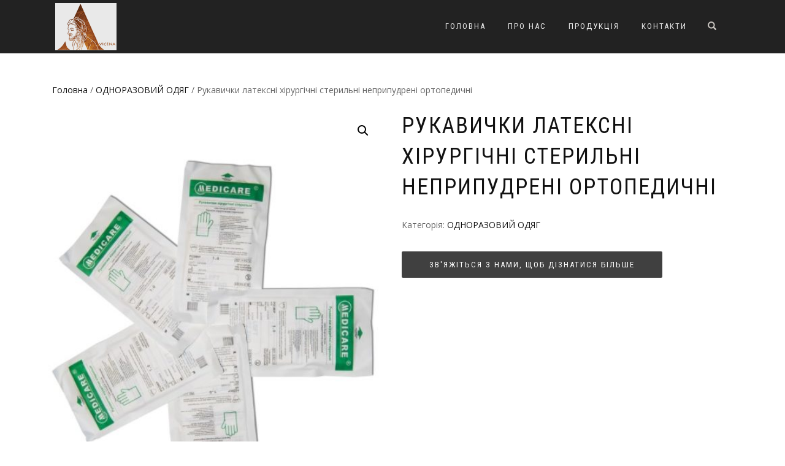

--- FILE ---
content_type: text/html; charset=UTF-8
request_url: https://avicena.lviv.ua/product/%D1%80%D1%83%D0%BA%D0%B0%D0%B2%D0%B8%D1%87%D0%BA%D0%B8-%D0%BB%D0%B0%D1%82%D0%B5%D0%BA%D1%81%D0%BD%D1%96-%D1%85%D1%96%D1%80%D1%83%D1%80%D0%B3%D1%96%D1%87%D0%BD%D1%96-%D1%81%D1%82%D0%B5%D1%80%D0%B8/
body_size: 13477
content:
<!DOCTYPE html>
<html lang="uk" itemscope="itemscope" itemtype="http://schema.org/WebPage">
<head>
<meta charset="UTF-8">
<meta name="viewport" content="width=device-width, initial-scale=1, maximum-scale=1">
<link rel="profile" href="http://gmpg.org/xfn/11">
<link rel="pingback" href="https://avicena.lviv.ua/xmlrpc.php">

<title>Рукавички латексні хірургічні стерильні неприпудрені ортопедичні &#8211; Avicena</title>
<link rel='dns-prefetch' href='//s.w.org' />
<link rel="alternate" type="application/rss+xml" title="Avicena &raquo; стрічка" href="https://avicena.lviv.ua/feed/" />
<link rel="alternate" type="application/rss+xml" title="Avicena &raquo; Канал коментарів" href="https://avicena.lviv.ua/comments/feed/" />
<link rel="alternate" type="application/rss+xml" title="Avicena &raquo; Рукавички латексні хірургічні стерильні неприпудрені ортопедичні Канал коментарів" href="https://avicena.lviv.ua/product/%d1%80%d1%83%d0%ba%d0%b0%d0%b2%d0%b8%d1%87%d0%ba%d0%b8-%d0%bb%d0%b0%d1%82%d0%b5%d0%ba%d1%81%d0%bd%d1%96-%d1%85%d1%96%d1%80%d1%83%d1%80%d0%b3%d1%96%d1%87%d0%bd%d1%96-%d1%81%d1%82%d0%b5%d1%80%d0%b8/feed/" />
		<script type="text/javascript">
			window._wpemojiSettings = {"baseUrl":"https:\/\/s.w.org\/images\/core\/emoji\/13.0.1\/72x72\/","ext":".png","svgUrl":"https:\/\/s.w.org\/images\/core\/emoji\/13.0.1\/svg\/","svgExt":".svg","source":{"concatemoji":"https:\/\/avicena.lviv.ua\/wp-includes\/js\/wp-emoji-release.min.js?ver=5.6.16"}};
			!function(e,a,t){var n,r,o,i=a.createElement("canvas"),p=i.getContext&&i.getContext("2d");function s(e,t){var a=String.fromCharCode;p.clearRect(0,0,i.width,i.height),p.fillText(a.apply(this,e),0,0);e=i.toDataURL();return p.clearRect(0,0,i.width,i.height),p.fillText(a.apply(this,t),0,0),e===i.toDataURL()}function c(e){var t=a.createElement("script");t.src=e,t.defer=t.type="text/javascript",a.getElementsByTagName("head")[0].appendChild(t)}for(o=Array("flag","emoji"),t.supports={everything:!0,everythingExceptFlag:!0},r=0;r<o.length;r++)t.supports[o[r]]=function(e){if(!p||!p.fillText)return!1;switch(p.textBaseline="top",p.font="600 32px Arial",e){case"flag":return s([127987,65039,8205,9895,65039],[127987,65039,8203,9895,65039])?!1:!s([55356,56826,55356,56819],[55356,56826,8203,55356,56819])&&!s([55356,57332,56128,56423,56128,56418,56128,56421,56128,56430,56128,56423,56128,56447],[55356,57332,8203,56128,56423,8203,56128,56418,8203,56128,56421,8203,56128,56430,8203,56128,56423,8203,56128,56447]);case"emoji":return!s([55357,56424,8205,55356,57212],[55357,56424,8203,55356,57212])}return!1}(o[r]),t.supports.everything=t.supports.everything&&t.supports[o[r]],"flag"!==o[r]&&(t.supports.everythingExceptFlag=t.supports.everythingExceptFlag&&t.supports[o[r]]);t.supports.everythingExceptFlag=t.supports.everythingExceptFlag&&!t.supports.flag,t.DOMReady=!1,t.readyCallback=function(){t.DOMReady=!0},t.supports.everything||(n=function(){t.readyCallback()},a.addEventListener?(a.addEventListener("DOMContentLoaded",n,!1),e.addEventListener("load",n,!1)):(e.attachEvent("onload",n),a.attachEvent("onreadystatechange",function(){"complete"===a.readyState&&t.readyCallback()})),(n=t.source||{}).concatemoji?c(n.concatemoji):n.wpemoji&&n.twemoji&&(c(n.twemoji),c(n.wpemoji)))}(window,document,window._wpemojiSettings);
		</script>
		<style type="text/css">
img.wp-smiley,
img.emoji {
	display: inline !important;
	border: none !important;
	box-shadow: none !important;
	height: 1em !important;
	width: 1em !important;
	margin: 0 .07em !important;
	vertical-align: -0.1em !important;
	background: none !important;
	padding: 0 !important;
}
</style>
	<link rel='stylesheet' id='wp-block-library-css'  href='https://avicena.lviv.ua/wp-includes/css/dist/block-library/style.min.css?ver=5.6.16' type='text/css' media='all' />
<link rel='stylesheet' id='pirate_forms_front_styles-css'  href='https://avicena.lviv.ua/wp-content/plugins/pirate-forms/public/css/front.css?ver=2.0.5' type='text/css' media='all' />
<link rel='stylesheet' id='wpsm_servicebox-font-awesome-front-css'  href='https://avicena.lviv.ua/wp-content/plugins/service-box/assets/css/font-awesome/css/font-awesome.min.css?ver=5.6.16' type='text/css' media='all' />
<link rel='stylesheet' id='wpsm_servicebox_bootstrap-front-css'  href='https://avicena.lviv.ua/wp-content/plugins/service-box/assets/css/bootstrap-front.css?ver=5.6.16' type='text/css' media='all' />
<link rel='stylesheet' id='default-icon-styles-css'  href='https://avicena.lviv.ua/wp-content/plugins/svg-vector-icon-plugin/public/../admin/css/wordpress-svg-icon-plugin-style.min.css?ver=5.6.16' type='text/css' media='all' />
<link rel='stylesheet' id='photoswipe-css'  href='//avicena.lviv.ua/wp-content/plugins/woocommerce/assets/css/photoswipe/photoswipe.css?ver=3.1.2' type='text/css' media='all' />
<link rel='stylesheet' id='photoswipe-default-skin-css'  href='//avicena.lviv.ua/wp-content/plugins/woocommerce/assets/css/photoswipe/default-skin/default-skin.css?ver=3.1.2' type='text/css' media='all' />
<link rel='stylesheet' id='bootstrap-css'  href='https://avicena.lviv.ua/wp-content/themes/shop-isle/assets/bootstrap/css/bootstrap.min.css?ver=20120206' type='text/css' media='all' />
<link rel='stylesheet' id='magnific-popup-css'  href='https://avicena.lviv.ua/wp-content/themes/shop-isle/assets/css/vendor/magnific-popup.css?ver=20120206' type='text/css' media='all' />
<link rel='stylesheet' id='flexslider-css'  href='https://avicena.lviv.ua/wp-content/themes/shop-isle/assets/css/vendor/flexslider.css?ver=20120206' type='text/css' media='all' />
<link rel='stylesheet' id='owl-carousel-css'  href='https://avicena.lviv.ua/wp-content/themes/shop-isle/assets/css/vendor/owl.carousel.min.css?ver=2.1.6' type='text/css' media='all' />
<link rel='stylesheet' id='shop-isle-animate-css'  href='https://avicena.lviv.ua/wp-content/themes/shop-isle/assets/css/vendor/animate.css?ver=20120206' type='text/css' media='all' />
<link rel='stylesheet' id='shop-isle-main-style-css'  href='https://avicena.lviv.ua/wp-content/themes/shop-isle/assets/css/style.css?ver=20120207' type='text/css' media='all' />
<link rel='stylesheet' id='shop-isle-style-css'  href='https://avicena.lviv.ua/wp-content/themes/shop-isle/style.css?ver=1.1.20' type='text/css' media='all' />
<link rel='stylesheet' id='shop-isle-woocommerce-style1-css'  href='https://avicena.lviv.ua/wp-content/themes/shop-isle/inc/woocommerce/css/woocommerce.css?ver=v3' type='text/css' media='all' />
<script type='text/javascript' src='https://avicena.lviv.ua/wp-includes/js/jquery/jquery.min.js?ver=3.5.1' id='jquery-core-js'></script>
<script type='text/javascript' src='https://avicena.lviv.ua/wp-includes/js/jquery/jquery-migrate.min.js?ver=3.3.2' id='jquery-migrate-js'></script>
<script type='text/javascript' id='pirate_forms_scripts_general-js-extra'>
/* <![CDATA[ */
var pirateFormsObject = {"errors":""};
/* ]]> */
</script>
<script type='text/javascript' src='https://avicena.lviv.ua/wp-content/plugins/pirate-forms/public/js/scripts-general.js?ver=2.0.5' id='pirate_forms_scripts_general-js'></script>
<link rel="https://api.w.org/" href="https://avicena.lviv.ua/wp-json/" /><link rel="alternate" type="application/json" href="https://avicena.lviv.ua/wp-json/wp/v2/product/902" /><link rel="EditURI" type="application/rsd+xml" title="RSD" href="https://avicena.lviv.ua/xmlrpc.php?rsd" />
<link rel="wlwmanifest" type="application/wlwmanifest+xml" href="https://avicena.lviv.ua/wp-includes/wlwmanifest.xml" /> 
<meta name="generator" content="WordPress 5.6.16" />
<meta name="generator" content="WooCommerce 3.1.2" />
<link rel="canonical" href="https://avicena.lviv.ua/product/%d1%80%d1%83%d0%ba%d0%b0%d0%b2%d0%b8%d1%87%d0%ba%d0%b8-%d0%bb%d0%b0%d1%82%d0%b5%d0%ba%d1%81%d0%bd%d1%96-%d1%85%d1%96%d1%80%d1%83%d1%80%d0%b3%d1%96%d1%87%d0%bd%d1%96-%d1%81%d1%82%d0%b5%d1%80%d0%b8/" />
<link rel='shortlink' href='https://avicena.lviv.ua/?p=902' />
<link rel="alternate" type="application/json+oembed" href="https://avicena.lviv.ua/wp-json/oembed/1.0/embed?url=https%3A%2F%2Favicena.lviv.ua%2Fproduct%2F%25d1%2580%25d1%2583%25d0%25ba%25d0%25b0%25d0%25b2%25d0%25b8%25d1%2587%25d0%25ba%25d0%25b8-%25d0%25bb%25d0%25b0%25d1%2582%25d0%25b5%25d0%25ba%25d1%2581%25d0%25bd%25d1%2596-%25d1%2585%25d1%2596%25d1%2580%25d1%2583%25d1%2580%25d0%25b3%25d1%2596%25d1%2587%25d0%25bd%25d1%2596-%25d1%2581%25d1%2582%25d0%25b5%25d1%2580%25d0%25b8%2F" />
<link rel="alternate" type="text/xml+oembed" href="https://avicena.lviv.ua/wp-json/oembed/1.0/embed?url=https%3A%2F%2Favicena.lviv.ua%2Fproduct%2F%25d1%2580%25d1%2583%25d0%25ba%25d0%25b0%25d0%25b2%25d0%25b8%25d1%2587%25d0%25ba%25d0%25b8-%25d0%25bb%25d0%25b0%25d1%2582%25d0%25b5%25d0%25ba%25d1%2581%25d0%25bd%25d1%2596-%25d1%2585%25d1%2596%25d1%2580%25d1%2583%25d1%2580%25d0%25b3%25d1%2596%25d1%2587%25d0%25bd%25d1%2596-%25d1%2581%25d1%2582%25d0%25b5%25d1%2580%25d0%25b8%2F&#038;format=xml" />
<style id="shop_isle_customizr_pallete" type="text/css">body, section#latest .amount, section.home-product-slider .amount, section.shortcodes .amount { font-size:14px}.shop_isle_footer_sidebar, footer.footer { background-color: ffffff!important; }.module.module-video { padding: 130px 0px; }.shop_isle_header_title h1 a, .shop_isle_header_title h2 a { color: #b20000 }</style>	<noscript><style>.woocommerce-product-gallery{ opacity: 1 !important; }</style></noscript>
	<style type="text/css" id="custom-background-css">
body.custom-background { background-color: #ffffff; }
</style>
	<link rel="icon" href="https://avicena.lviv.ua/wp-content/uploads/2021/01/cropped-проект-32x32.jpg" sizes="32x32" />
<link rel="icon" href="https://avicena.lviv.ua/wp-content/uploads/2021/01/cropped-проект-192x192.jpg" sizes="192x192" />
<link rel="apple-touch-icon" href="https://avicena.lviv.ua/wp-content/uploads/2021/01/cropped-проект-180x180.jpg" />
<meta name="msapplication-TileImage" content="https://avicena.lviv.ua/wp-content/uploads/2021/01/cropped-проект-270x270.jpg" />
		<style type="text/css" id="wp-custom-css">
			/*
You can add your own CSS here.

Click the help icon above to learn more.
*/

body
{
	font-family:
}

.navbar-cart-inner
{
	display:none;
}
.logo-image img
{
 opacity:0.9;
}
.btn_hover:hover
{
 background:#000 !important;
 color:white !important;
}
.navbar-custom .nav li > a {
    color: rgba(255, 255, 255, 0.9);
	font-size: 13px;
	letter-spacing: 2px;
}

.btn.btn-border-w {
    border: 1px solid rgba(255, 255, 255, 0.75);
    color: #fff;
    background: transparent;
	font-size: 13px;
	letter-spacing: 2px;
}		</style>
		</head>

<body class="product-template-default single single-product postid-902 custom-background woocommerce woocommerce-page woocommerce-active">

	
	<!-- Preloader -->
		
			<!-- Navigation start -->
		<nav class="navbar navbar-custom navbar-transparent navbar-fixed-top" role="navigation">

			<div class="container">
				<div class="header-container">

					<div class="navbar-header">
						<div class="shop_isle_header_title"><div class="shop-isle-header-title-inner"><a href="https://avicena.lviv.ua/" class="logo-image"><img src="http://avicena.lviv.ua/wp-content/uploads/2021/02/avicena-FRONT-eng-55x85-PRINT6465-1.png"></a></div></div>
						<div type="button" class="navbar-toggle" data-toggle="collapse" data-target="#custom-collapse">
							<span class="sr-only">Toggle navigation</span>
							<span class="icon-bar"></span>
							<span class="icon-bar"></span>
							<span class="icon-bar"></span>
						</div>
					</div>

					<div class="header-menu-wrap">
						<div class="collapse navbar-collapse" id="custom-collapse">

							<ul id="menu-menu1" class="nav navbar-nav navbar-right"><li id="menu-item-11" class="menu-item menu-item-type-custom menu-item-object-custom menu-item-home menu-item-11"><a title="Головна" href="http://avicena.lviv.ua/">Головна</a></li>
<li id="menu-item-53" class="menu-item menu-item-type-post_type menu-item-object-page menu-item-53"><a title="Про нас" href="https://avicena.lviv.ua/about/">Про нас</a></li>
<li id="menu-item-156" class="menu-item menu-item-type-post_type menu-item-object-page current_page_parent menu-item-156"><a title="Продукція" href="https://avicena.lviv.ua/shop/">Продукція</a></li>
<li id="menu-item-52" class="menu-item menu-item-type-post_type menu-item-object-page menu-item-52"><a title="Контакти" href="https://avicena.lviv.ua/contact/">Контакти</a></li>
</ul>
						</div>
					</div>

											<div class="navbar-cart">

							<div class="header-search">
								<div class="glyphicon glyphicon-search header-search-button"></div>
								<div class="header-search-input">
									<form role="search" method="get" class="woocommerce-product-search" action="https://avicena.lviv.ua/">
										<input type="search" class="search-field" placeholder="Search Products&hellip;" value="" name="s" title="Search for:" />
										<input type="submit" value="Search" />
										<input type="hidden" name="post_type" value="product" />
									</form>
								</div>
							</div>

															<div class="navbar-cart-inner">
									<a href="https://avicena.lviv.ua/cart/" title="View your shopping cart" class="cart-contents">
										<span class="icon-basket"></span>
										<span class="cart-item-number">0</span>
									</a>
																	</div>
							
						</div>
					
				</div>
			</div>

		</nav>
		<!-- Navigation end -->
		
	
			<div class="main">
			
		
			
<section class="module module-super-small">
			<div class="container product-main-content"><nav class="woocommerce-breadcrumb"><a href="https://avicena.lviv.ua">Головна</a>&nbsp;&#47;&nbsp;<a href="https://avicena.lviv.ua/product-category/%d0%be%d0%b4%d0%bd%d0%be%d1%80%d0%b0%d0%b7%d0%be%d0%b2%d0%b8%d0%b9-%d0%be%d0%b4%d1%8f%d0%b3/">ОДНОРАЗОВИЙ ОДЯГ</a>&nbsp;&#47;&nbsp;Рукавички латексні хірургічні стерильні неприпудрені ортопедичні</nav>
<div id="product-902" class="post-902 product type-product status-publish has-post-thumbnail product_cat-116 first instock shipping-taxable product-type-simple">

	<div class="woocommerce-product-gallery woocommerce-product-gallery--with-images woocommerce-product-gallery--columns-6 images" data-columns="6" style="opacity: 0; transition: opacity .25s ease-in-out;">
	<figure class="woocommerce-product-gallery__wrapper">
		<div data-thumb="https://avicena.lviv.ua/wp-content/uploads/2021/01/Без-іменічвр-83x103.jpg" class="woocommerce-product-gallery__image"><a href="https://avicena.lviv.ua/wp-content/uploads/2021/01/Без-іменічвр.jpg"><img width="503" height="688" src="https://avicena.lviv.ua/wp-content/uploads/2021/01/Без-іменічвр-503x688.jpg" class="attachment-shop_single size-shop_single wp-post-image" alt="" loading="lazy" title="Без іменічвр" data-caption="" data-src="https://avicena.lviv.ua/wp-content/uploads/2021/01/Без-іменічвр.jpg" data-large_image="https://avicena.lviv.ua/wp-content/uploads/2021/01/Без-іменічвр.jpg" data-large_image_width="503" data-large_image_height="731" /></a></div>	</figure>
</div>

	<div class="summary entry-summary">

		<h1 class="product_title entry-title">Рукавички латексні хірургічні стерильні неприпудрені ортопедичні</h1><p class="price"></p>
<div class="product_meta">

	
	
	<span class="posted_in">Категорія: <a href="https://avicena.lviv.ua/product-category/%d0%be%d0%b4%d0%bd%d0%be%d1%80%d0%b0%d0%b7%d0%be%d0%b2%d0%b8%d0%b9-%d0%be%d0%b4%d1%8f%d0%b3/" rel="tag">ОДНОРАЗОВИЙ ОДЯГ</a></span>
	
	
</div>

<a href="#footer" class="footer_btn"><button class="single_add_to_cart_button button alt btn_hover" style="color: #fff ; background: rgba(17, 17, 17, 0.8); margin-top:2em;" src="#footer">Зв&prime;яжіться з нами,
 щоб дізнатися більше</button></a>
	</div><!-- .summary -->

	
	<div class="woocommerce-tabs wc-tabs-wrapper">
		<ul class="tabs wc-tabs" role="tablist">
							<li class="description_tab" id="tab-title-description" role="tab" aria-controls="tab-description">
					<a href="#tab-description">Опис</a>
				</li>
							<li class="reviews_tab" id="tab-title-reviews" role="tab" aria-controls="tab-reviews">
					<a href="#tab-reviews">Відгуки (0)</a>
				</li>
					</ul>
					<div class="woocommerce-Tabs-panel woocommerce-Tabs-panel--description panel entry-content wc-tab" id="tab-description" role="tabpanel" aria-labelledby="tab-title-description">
				
  <h2>Опис</h2>

<pre id="tw-target-text" class="tw-data-text tw-text-large XcVN5d tw-ta"><span lang="uk">Технічні характеристики:

Рукавички виготовлені з натурального латексу;
Чи не припудрені;
Покриті полімерами, що дозволяє одягати рукавичку на мокру руку;
текстуровані;
Без валика на манжеті;
Довжина рукавичок не менше 30 см;
Товщина в зоні пальців не менше 0,31 мм;
Товщина в зоні долоні не менше 0,3 мм;
Товщина в зоні манжети не менше 0,27 мм;
В індивідуальній упаковці (попарно).
розміри:
 5,5; 6,0; 6,5; 7,0; 7,5; 8,0; 8,5; 9,0.</span></pre>
			</div>
					<div class="woocommerce-Tabs-panel woocommerce-Tabs-panel--reviews panel entry-content wc-tab" id="tab-reviews" role="tabpanel" aria-labelledby="tab-title-reviews">
				<div id="reviews" class="woocommerce-Reviews">
	<div id="comments">
		<h2 class="woocommerce-Reviews-title">Відгуки</h2>

		
			<p class="woocommerce-noreviews">Відгуків немає, поки що.</p>

			</div>

	
		<div id="review_form_wrapper">
			<div id="review_form">
					<div id="respond" class="comment-respond">
		<span id="reply-title" class="comment-reply-title">Будьте першим, хто залишив відгук “Рукавички латексні хірургічні стерильні неприпудрені ортопедичні” <small><a rel="nofollow" id="cancel-comment-reply-link" href="/product/%D1%80%D1%83%D0%BA%D0%B0%D0%B2%D0%B8%D1%87%D0%BA%D0%B8-%D0%BB%D0%B0%D1%82%D0%B5%D0%BA%D1%81%D0%BD%D1%96-%D1%85%D1%96%D1%80%D1%83%D1%80%D0%B3%D1%96%D1%87%D0%BD%D1%96-%D1%81%D1%82%D0%B5%D1%80%D0%B8/#respond" style="display:none;">Скасувати відповідь</a></small></span><form action="https://avicena.lviv.ua/wp-comments-post.php" method="post" id="commentform" class="comment-form" novalidate><p class="comment-notes"><span id="email-notes">Ваша e-mail адреса не оприлюднюватиметься.</span> Обов’язкові поля позначені <span class="required">*</span></p><div class="comment-form-rating"><label for="rating">Ваша оцінка</label><select name="rating" id="rating" aria-required="true" required>
							<option value="">Оцінка…</option>
							<option value="5">Ідеально</option>
							<option value="4">Добре</option>
							<option value="3">Нормально</option>
							<option value="2">Задовільно</option>
							<option value="1">Дуже погано</option>
						</select></div><p class="comment-form-comment"><label for="comment">Ваш відгук <span class="required">*</span></label><textarea id="comment" name="comment" cols="45" rows="8" aria-required="true" required></textarea></p><p class="comment-form-author"><label for="author">Назва <span class="required">*</span></label> <input id="author" name="author" type="text" value="" size="30" aria-required="true" required /></p>
<p class="comment-form-email"><label for="email">Email <span class="required">*</span></label> <input id="email" name="email" type="email" value="" size="30" aria-required="true" required /></p>
<p class="comment-form-cookies-consent"><input id="wp-comment-cookies-consent" name="wp-comment-cookies-consent" type="checkbox" value="yes" /> <label for="wp-comment-cookies-consent">Зберегти моє ім'я, e-mail, та адресу сайту в цьому браузері для моїх подальших коментарів.</label></p>
<p class="form-submit"><input name="submit" type="submit" id="submit" class="submit" value="Надіслати" /> <input type='hidden' name='comment_post_ID' value='902' id='comment_post_ID' />
<input type='hidden' name='comment_parent' id='comment_parent' value='0' />
</p></form>	</div><!-- #respond -->
				</div>
		</div>

	
	<div class="clear"></div>
</div>
			</div>
			</div>

</div></div><div class="container"></div><hr class="divider-w"><div class="container">
	<section class="related products">
		
		<h2>Інше обладнання даної категорії</h2>

		<ul class="products">

			
				<li class="post-935 product type-product status-publish has-post-thumbnail product_cat-116 first instock shipping-taxable product-type-simple">
	<a href="https://avicena.lviv.ua/product/%d0%b1%d0%b0%d1%85%d1%96%d0%bb%d0%b8-%d0%b2%d0%b8%d1%81%d0%be%d0%ba%d1%96-%d0%bd%d0%b0-%d0%b3%d1%83%d0%bc%d1%86%d1%96/" class="woocommerce-LoopProduct-link woocommerce-loop-product__link"><img width="262" height="300" src="https://avicena.lviv.ua/wp-content/uploads/2021/01/061dca83d857d57cbd0b5fd315b74005-262x300.jpg" class="attachment-shop_catalog size-shop_catalog wp-post-image" alt="061dca83d857d57cbd0b5fd315b74005" loading="lazy" title="061dca83d857d57cbd0b5fd315b74005" /><h2 class="woocommerce-loop-product__title">Бахіли високі на гумці.</h2>
</a><a rel="nofollow" href="https://avicena.lviv.ua/product/%d0%b1%d0%b0%d1%85%d1%96%d0%bb%d0%b8-%d0%b2%d0%b8%d1%81%d0%be%d0%ba%d1%96-%d0%bd%d0%b0-%d0%b3%d1%83%d0%bc%d1%86%d1%96/" data-quantity="1" data-product_id="935" data-product_sku="" class="button product_type_simple ajax_add_to_cart">Читати далі</a></li>

			
				<li class="post-1077 product type-product status-publish has-post-thumbnail product_cat-116  instock shipping-taxable product-type-simple">
	<a href="https://avicena.lviv.ua/product/%d1%80%d1%83%d0%ba%d0%b0%d0%b2%d0%b8%d1%87%d0%ba%d0%b8-medicare-%d0%be%d0%b3%d0%bb%d1%8f%d0%b4%d0%be%d0%b2%d1%96-%d0%bd%d1%96%d1%82%d1%80%d0%b8%d0%bb%d0%be%d0%b2%d1%96-%d0%bd%d0%b5%d1%81%d1%82%d0%b5/" class="woocommerce-LoopProduct-link woocommerce-loop-product__link"><img width="262" height="325" src="https://avicena.lviv.ua/wp-content/uploads/2021/01/add.ua-dopomoga-1-tov-ukrainakiiv-rukavichki-medicare-ogljadovi-nitrilovi-nesteril-ni-ne-pripudreni-m-32-262x325.jpg" class="attachment-shop_catalog size-shop_catalog wp-post-image" alt="add.ua-dopomoga-1-tov-(ukraina,kiiv)-rukavichki-medicare-ogljadovi-nitrilovi-nesteril-ni-ne-pripudreni-m-32" loading="lazy" title="add.ua-dopomoga-1-tov-(ukraina,kiiv)-rukavichki-medicare-ogljadovi-nitrilovi-nesteril-ni-ne-pripudreni-m-32" srcset="https://avicena.lviv.ua/wp-content/uploads/2021/01/add.ua-dopomoga-1-tov-ukrainakiiv-rukavichki-medicare-ogljadovi-nitrilovi-nesteril-ni-ne-pripudreni-m-32-262x325.jpg 262w, https://avicena.lviv.ua/wp-content/uploads/2021/01/add.ua-dopomoga-1-tov-ukrainakiiv-rukavichki-medicare-ogljadovi-nitrilovi-nesteril-ni-ne-pripudreni-m-32-83x103.jpg 83w, https://avicena.lviv.ua/wp-content/uploads/2021/01/add.ua-dopomoga-1-tov-ukrainakiiv-rukavichki-medicare-ogljadovi-nitrilovi-nesteril-ni-ne-pripudreni-m-32-58x72.jpg 58w" sizes="(max-width: 262px) 100vw, 262px" /><h2 class="woocommerce-loop-product__title">Рукавички Medicare оглядові нітрилові нестерильні не припудрені S,M,L</h2>
</a><a rel="nofollow" href="https://avicena.lviv.ua/product/%d1%80%d1%83%d0%ba%d0%b0%d0%b2%d0%b8%d1%87%d0%ba%d0%b8-medicare-%d0%be%d0%b3%d0%bb%d1%8f%d0%b4%d0%be%d0%b2%d1%96-%d0%bd%d1%96%d1%82%d1%80%d0%b8%d0%bb%d0%be%d0%b2%d1%96-%d0%bd%d0%b5%d1%81%d1%82%d0%b5/" data-quantity="1" data-product_id="1077" data-product_sku="" class="button product_type_simple ajax_add_to_cart">Читати далі</a></li>

			
				<li class="post-929 product type-product status-publish has-post-thumbnail product_cat-116  instock shipping-taxable product-type-simple">
	<a href="https://avicena.lviv.ua/product/%d0%ba%d0%be%d0%bc%d0%bf%d0%bb%d0%b5%d0%ba%d1%82-%d1%85%d1%96%d1%80%d1%83%d1%80%d0%b3%d1%96%d1%87%d0%bd%d0%b8%d0%b9-4/" class="woocommerce-LoopProduct-link woocommerce-loop-product__link"><img width="262" height="300" src="https://avicena.lviv.ua/wp-content/uploads/2021/01/5cebe36ad5cddeaa0923bc6d0c18ca38-262x300.jpg" class="attachment-shop_catalog size-shop_catalog wp-post-image" alt="5cebe36ad5cddeaa0923bc6d0c18ca38" loading="lazy" title="5cebe36ad5cddeaa0923bc6d0c18ca38" /><h2 class="woocommerce-loop-product__title">Комплект хірургічний 4</h2>
</a><a rel="nofollow" href="https://avicena.lviv.ua/product/%d0%ba%d0%be%d0%bc%d0%bf%d0%bb%d0%b5%d0%ba%d1%82-%d1%85%d1%96%d1%80%d1%83%d1%80%d0%b3%d1%96%d1%87%d0%bd%d0%b8%d0%b9-4/" data-quantity="1" data-product_id="929" data-product_sku="" class="button product_type_simple ajax_add_to_cart">Читати далі</a></li>

			
				<li class="post-933 product type-product status-publish has-post-thumbnail product_cat-116 last instock shipping-taxable product-type-simple">
	<a href="https://avicena.lviv.ua/product/%d1%88%d0%b0%d0%bf%d0%be%d1%87%d0%ba%d0%b0-%d0%ba%d1%83%d0%bb%d1%8c%d0%b1%d0%b0%d0%b1%d0%ba%d0%b0/" class="woocommerce-LoopProduct-link woocommerce-loop-product__link"><img width="262" height="300" src="https://avicena.lviv.ua/wp-content/uploads/2021/01/0b058002fc0d12cbc3946d9e66d8e7d8-262x300.jpg" class="attachment-shop_catalog size-shop_catalog wp-post-image" alt="0b058002fc0d12cbc3946d9e66d8e7d8" loading="lazy" title="0b058002fc0d12cbc3946d9e66d8e7d8" /><h2 class="woocommerce-loop-product__title">Шапочка &#8220;Кульбабка&#8221;</h2>
</a><a rel="nofollow" href="https://avicena.lviv.ua/product/%d1%88%d0%b0%d0%bf%d0%be%d1%87%d0%ba%d0%b0-%d0%ba%d1%83%d0%bb%d1%8c%d0%b1%d0%b0%d0%b1%d0%ba%d0%b0/" data-quantity="1" data-product_id="933" data-product_sku="" class="button product_type_simple ajax_add_to_cart">Читати далі</a></li>

			
		</ul>

	</section>


</div><!-- #product-902 -->

			</div><!-- .container -->
		</section><!-- .module-small -->
			<hr class="divider-w"><section class="module module-small-bottom aya"><div class="container"><div class="row"><div class="col-sm-6 col-sm-offset-3"><h2 class="module-title font-alt">Продукція</h2><div class="module-subtitle font-serif">A list of equipment you may be interested in</div></div></div><!-- .row --><div class="row"><div class="owl-carousel text-center" data-items="5" data-pagination="false" data-navigation="false" data-rtl="false" ><div class="owl-item"><div class="col-sm-12"><div class="ex-product"><a href="https://avicena.lviv.ua/product/%d0%b0%d0%b2%d1%82%d0%be%d0%bc%d0%b0%d1%82%d0%b8%d1%87%d0%bd%d0%b8%d0%b9-%d0%b1%d1%96%d0%be%d1%85%d1%96%d0%bc%d1%96%d1%87%d0%bd%d0%b8%d0%b9-%d0%b0%d0%bd%d0%b0%d0%bb%d1%96%d0%b7%d0%b0%d1%82%d0%be-2/"><img width="262" height="325" src="//avicena.lviv.ua/wp-content/uploads/2021/02/069-00288-erba-lachema-biochemical-analyzer-xl-640_1-262x325.jpg" class="attachment-shop_catalog size-shop_catalog wp-post-image" alt="" loading="lazy" srcset="//avicena.lviv.ua/wp-content/uploads/2021/02/069-00288-erba-lachema-biochemical-analyzer-xl-640_1-262x325.jpg 262w, //avicena.lviv.ua/wp-content/uploads/2021/02/069-00288-erba-lachema-biochemical-analyzer-xl-640_1-83x103.jpg 83w, //avicena.lviv.ua/wp-content/uploads/2021/02/069-00288-erba-lachema-biochemical-analyzer-xl-640_1-58x72.jpg 58w" sizes="(max-width: 262px) 100vw, 262px" /></a><h4 class="shop-item-title font-alt"><a href="https://avicena.lviv.ua/product/%d0%b0%d0%b2%d1%82%d0%be%d0%bc%d0%b0%d1%82%d0%b8%d1%87%d0%bd%d0%b8%d0%b9-%d0%b1%d1%96%d0%be%d1%85%d1%96%d0%bc%d1%96%d1%87%d0%bd%d0%b8%d0%b9-%d0%b0%d0%bd%d0%b0%d0%bb%d1%96%d0%b7%d0%b0%d1%82%d0%be-2/">Біохімічний аналізатор XL 640</a></h4></div></div></div><div class="owl-item"><div class="col-sm-12"><div class="ex-product"><a href="https://avicena.lviv.ua/product/%d0%b0%d0%b2%d1%82%d0%be%d0%bc%d0%b0%d1%82%d0%b8%d1%87%d0%bd%d0%b8%d0%b9-%d0%b1%d1%96%d0%be%d1%85%d1%96%d0%bc%d1%96%d1%87%d0%bd%d0%b8%d0%b9-%d0%b0%d0%bd%d0%b0%d0%bb%d1%96%d0%b7%d0%b0%d1%82%d0%be%d1%80/"><img width="262" height="325" src="//avicena.lviv.ua/wp-content/uploads/2021/02/Analizator-biohimicheskij-avtomaticheskij-XL-200-262x325.jpg" class="attachment-shop_catalog size-shop_catalog wp-post-image" alt="" loading="lazy" srcset="//avicena.lviv.ua/wp-content/uploads/2021/02/Analizator-biohimicheskij-avtomaticheskij-XL-200-262x325.jpg 262w, //avicena.lviv.ua/wp-content/uploads/2021/02/Analizator-biohimicheskij-avtomaticheskij-XL-200-83x103.jpg 83w, //avicena.lviv.ua/wp-content/uploads/2021/02/Analizator-biohimicheskij-avtomaticheskij-XL-200-58x72.jpg 58w" sizes="(max-width: 262px) 100vw, 262px" /></a><h4 class="shop-item-title font-alt"><a href="https://avicena.lviv.ua/product/%d0%b0%d0%b2%d1%82%d0%be%d0%bc%d0%b0%d1%82%d0%b8%d1%87%d0%bd%d0%b8%d0%b9-%d0%b1%d1%96%d0%be%d1%85%d1%96%d0%bc%d1%96%d1%87%d0%bd%d0%b8%d0%b9-%d0%b0%d0%bd%d0%b0%d0%bb%d1%96%d0%b7%d0%b0%d1%82%d0%be%d1%80/">Автоматичний біохімічний аналізатор XL 200</a></h4></div></div></div><div class="owl-item"><div class="col-sm-12"><div class="ex-product"><a href="https://avicena.lviv.ua/product/%d0%ba%d0%b0%d1%80%d0%b4%d1%96%d0%be-%d1%80%d0%b5%d1%81%d0%bf%d1%96%d1%80%d0%b0%d1%82%d0%be%d1%80%d0%bd%d0%b8%d0%b9-%d0%ba%d0%be%d0%bc%d0%bf%d0%bb%d0%b5%d0%ba%d1%81-somnocheck-micro-cardio/"><img width="262" height="325" src="//avicena.lviv.ua/wp-content/uploads/2021/01/data-somno-somnocheck-micro-cardio-3-500x500-262x325.jpg" class="attachment-shop_catalog size-shop_catalog wp-post-image" alt="" loading="lazy" srcset="//avicena.lviv.ua/wp-content/uploads/2021/01/data-somno-somnocheck-micro-cardio-3-500x500-262x325.jpg 262w, //avicena.lviv.ua/wp-content/uploads/2021/01/data-somno-somnocheck-micro-cardio-3-500x500-83x103.jpg 83w, //avicena.lviv.ua/wp-content/uploads/2021/01/data-somno-somnocheck-micro-cardio-3-500x500-58x72.jpg 58w" sizes="(max-width: 262px) 100vw, 262px" /></a><h4 class="shop-item-title font-alt"><a href="https://avicena.lviv.ua/product/%d0%ba%d0%b0%d1%80%d0%b4%d1%96%d0%be-%d1%80%d0%b5%d1%81%d0%bf%d1%96%d1%80%d0%b0%d1%82%d0%be%d1%80%d0%bd%d0%b8%d0%b9-%d0%ba%d0%be%d0%bc%d0%bf%d0%bb%d0%b5%d0%ba%d1%81-somnocheck-micro-cardio/">Кардіо-респіраторний комплекс SOMNOcheck micro CARDIO</a></h4></div></div></div><div class="owl-item"><div class="col-sm-12"><div class="ex-product"><a href="https://avicena.lviv.ua/product/%d1%85%d0%be%d0%bb%d1%82%d0%b5%d1%80%d1%96%d0%b2%d1%81%d1%8c%d0%ba%d0%b0-%d1%81%d0%b8%d1%81%d1%82%d0%b5%d0%bc%d0%b0-%d0%b5%d0%ba%d0%b3-ec-2h/"><img width="262" height="325" src="//avicena.lviv.ua/wp-content/uploads/2021/01/data-holter-ec-2h-500x500-262x325.png" class="attachment-shop_catalog size-shop_catalog wp-post-image" alt="" loading="lazy" srcset="//avicena.lviv.ua/wp-content/uploads/2021/01/data-holter-ec-2h-500x500-262x325.png 262w, //avicena.lviv.ua/wp-content/uploads/2021/01/data-holter-ec-2h-500x500-83x103.png 83w, //avicena.lviv.ua/wp-content/uploads/2021/01/data-holter-ec-2h-500x500-58x72.png 58w" sizes="(max-width: 262px) 100vw, 262px" /></a><h4 class="shop-item-title font-alt"><a href="https://avicena.lviv.ua/product/%d1%85%d0%be%d0%bb%d1%82%d0%b5%d1%80%d1%96%d0%b2%d1%81%d1%8c%d0%ba%d0%b0-%d1%81%d0%b8%d1%81%d1%82%d0%b5%d0%bc%d0%b0-%d0%b5%d0%ba%d0%b3-ec-2h/">Холтерівська система ЕКГ EC-2H</a></h4></div></div></div><div class="owl-item"><div class="col-sm-12"><div class="ex-product"><a href="https://avicena.lviv.ua/product/%d1%85%d0%be%d0%bb%d1%82%d0%b5%d1%80%d1%96%d0%b2%d1%81%d1%8c%d0%ba%d0%b0-%d1%81%d0%b8%d1%81%d1%82%d0%b5%d0%bc%d0%b0-%d0%b5%d0%ba%d0%b3-ec-3h/"><img width="262" height="325" src="//avicena.lviv.ua/wp-content/uploads/2021/01/Без-іменівпявкп-262x325.jpg" class="attachment-shop_catalog size-shop_catalog wp-post-image" alt="" loading="lazy" srcset="//avicena.lviv.ua/wp-content/uploads/2021/01/Без-іменівпявкп-262x325.jpg 262w, //avicena.lviv.ua/wp-content/uploads/2021/01/Без-іменівпявкп-83x103.jpg 83w, //avicena.lviv.ua/wp-content/uploads/2021/01/Без-іменівпявкп-58x72.jpg 58w" sizes="(max-width: 262px) 100vw, 262px" /></a><h4 class="shop-item-title font-alt"><a href="https://avicena.lviv.ua/product/%d1%85%d0%be%d0%bb%d1%82%d0%b5%d1%80%d1%96%d0%b2%d1%81%d1%8c%d0%ba%d0%b0-%d1%81%d0%b8%d1%81%d1%82%d0%b5%d0%bc%d0%b0-%d0%b5%d0%ba%d0%b3-ec-3h/">Холтерівська система ЕКГ EC-3H</a></h4></div></div></div><div class="owl-item"><div class="col-sm-12"><div class="ex-product"><a href="https://avicena.lviv.ua/product/%d1%85%d0%be%d0%bb%d1%82%d0%b5%d1%80%d1%96%d0%b2%d1%81%d1%8c%d0%ba%d0%b0-%d1%81%d0%b8%d1%81%d1%82%d0%b5%d0%bc%d0%b0-%d0%b5%d0%ba%d0%b3-ec-12h/"><img width="262" height="325" src="//avicena.lviv.ua/wp-content/uploads/2021/01/Без-іменіюлрор-262x325.png" class="attachment-shop_catalog size-shop_catalog wp-post-image" alt="" loading="lazy" srcset="//avicena.lviv.ua/wp-content/uploads/2021/01/Без-іменіюлрор-262x325.png 262w, //avicena.lviv.ua/wp-content/uploads/2021/01/Без-іменіюлрор-83x103.png 83w, //avicena.lviv.ua/wp-content/uploads/2021/01/Без-іменіюлрор-58x72.png 58w" sizes="(max-width: 262px) 100vw, 262px" /></a><h4 class="shop-item-title font-alt"><a href="https://avicena.lviv.ua/product/%d1%85%d0%be%d0%bb%d1%82%d0%b5%d1%80%d1%96%d0%b2%d1%81%d1%8c%d0%ba%d0%b0-%d1%81%d0%b8%d1%81%d1%82%d0%b5%d0%bc%d0%b0-%d0%b5%d0%ba%d0%b3-ec-12h/">Холтерівська система ЕКГ EC-12H</a></h4></div></div></div><div class="owl-item"><div class="col-sm-12"><div class="ex-product"><a href="https://avicena.lviv.ua/product/%d1%85%d0%be%d0%bb%d1%82%d0%b5%d1%80%d1%96%d0%b2%d1%81%d1%8c%d0%ba%d0%b8%d0%b9-%d1%80%d0%b5%d1%94%d1%81%d1%82%d1%80%d0%b0%d1%82%d0%be%d1%80-%d0%b5%d0%ba%d0%b3-%d1%82%d0%b0-%d0%b0%d1%82-ec-3habp/"><img width="262" height="325" src="//avicena.lviv.ua/wp-content/uploads/2021/01/prom-b256400c655db748a7fa2d4c0dfca443-262x325.jpg" class="attachment-shop_catalog size-shop_catalog wp-post-image" alt="" loading="lazy" srcset="//avicena.lviv.ua/wp-content/uploads/2021/01/prom-b256400c655db748a7fa2d4c0dfca443-262x325.jpg 262w, //avicena.lviv.ua/wp-content/uploads/2021/01/prom-b256400c655db748a7fa2d4c0dfca443-83x103.jpg 83w, //avicena.lviv.ua/wp-content/uploads/2021/01/prom-b256400c655db748a7fa2d4c0dfca443-58x72.jpg 58w" sizes="(max-width: 262px) 100vw, 262px" /></a><h4 class="shop-item-title font-alt"><a href="https://avicena.lviv.ua/product/%d1%85%d0%be%d0%bb%d1%82%d0%b5%d1%80%d1%96%d0%b2%d1%81%d1%8c%d0%ba%d0%b8%d0%b9-%d1%80%d0%b5%d1%94%d1%81%d1%82%d1%80%d0%b0%d1%82%d0%be%d1%80-%d0%b5%d0%ba%d0%b3-%d1%82%d0%b0-%d0%b0%d1%82-ec-3habp/">Холтерівський реєстратор ЕКГ та АТ EC-3H/ABP</a></h4></div></div></div><div class="owl-item"><div class="col-sm-12"><div class="ex-product"><a href="https://avicena.lviv.ua/product/%d1%85%d0%be%d0%bb%d1%82%d0%b5%d1%80%d1%96%d0%b2%d1%81%d1%8c%d0%ba%d0%b0-%d1%81%d0%b8%d1%81%d1%82%d0%b5%d0%bc%d0%b0-%d0%b5%d0%ba%d0%b3-%d1%82%d0%b0-%d0%b0%d1%82-ec-3habp/"><img width="262" height="325" src="//avicena.lviv.ua/wp-content/uploads/2021/01/prom-b256400c655db748a7fa2d4c0dfca443-262x325.jpg" class="attachment-shop_catalog size-shop_catalog wp-post-image" alt="" loading="lazy" srcset="//avicena.lviv.ua/wp-content/uploads/2021/01/prom-b256400c655db748a7fa2d4c0dfca443-262x325.jpg 262w, //avicena.lviv.ua/wp-content/uploads/2021/01/prom-b256400c655db748a7fa2d4c0dfca443-83x103.jpg 83w, //avicena.lviv.ua/wp-content/uploads/2021/01/prom-b256400c655db748a7fa2d4c0dfca443-58x72.jpg 58w" sizes="(max-width: 262px) 100vw, 262px" /></a><h4 class="shop-item-title font-alt"><a href="https://avicena.lviv.ua/product/%d1%85%d0%be%d0%bb%d1%82%d0%b5%d1%80%d1%96%d0%b2%d1%81%d1%8c%d0%ba%d0%b0-%d1%81%d0%b8%d1%81%d1%82%d0%b5%d0%bc%d0%b0-%d0%b5%d0%ba%d0%b3-%d1%82%d0%b0-%d0%b0%d1%82-ec-3habp/">Холтерівська система ЕКГ та АТ EC-3H/ABP</a></h4></div></div></div><div class="owl-item"><div class="col-sm-12"><div class="ex-product"><a href="https://avicena.lviv.ua/product/%d0%ba%d0%be%d0%bd%d1%86%d0%b5%d0%bd%d1%82%d1%80%d0%b0%d1%82%d0%be%d1%80-%d0%ba%d0%b8%d1%81%d0%bd%d1%8e-nuvo-10/"><img width="262" height="325" src="//avicena.lviv.ua/wp-content/uploads/2021/01/Без-іменів-262x325.jpg" class="attachment-shop_catalog size-shop_catalog wp-post-image" alt="" loading="lazy" srcset="//avicena.lviv.ua/wp-content/uploads/2021/01/Без-іменів-262x325.jpg 262w, //avicena.lviv.ua/wp-content/uploads/2021/01/Без-іменів-83x103.jpg 83w, //avicena.lviv.ua/wp-content/uploads/2021/01/Без-іменів-58x72.jpg 58w" sizes="(max-width: 262px) 100vw, 262px" /></a><h4 class="shop-item-title font-alt"><a href="https://avicena.lviv.ua/product/%d0%ba%d0%be%d0%bd%d1%86%d0%b5%d0%bd%d1%82%d1%80%d0%b0%d1%82%d0%be%d1%80-%d0%ba%d0%b8%d1%81%d0%bd%d1%8e-nuvo-10/">Концентратор кисню Nuvo 10</a></h4></div></div></div><div class="owl-item"><div class="col-sm-12"><div class="ex-product"><a href="https://avicena.lviv.ua/product/%d0%ba%d0%b8%d1%81%d0%bd%d0%b5%d0%b2%d0%b8%d0%b9-%d0%ba%d0%be%d0%bd%d1%86%d0%b5%d0%bd%d1%82%d1%80%d0%b0%d1%82%d0%be%d1%80-nuvo-8/"><img width="262" height="325" src="//avicena.lviv.ua/wp-content/uploads/2021/01/Без-іменіпа-262x325.jpg" class="attachment-shop_catalog size-shop_catalog wp-post-image" alt="" loading="lazy" srcset="//avicena.lviv.ua/wp-content/uploads/2021/01/Без-іменіпа-262x325.jpg 262w, //avicena.lviv.ua/wp-content/uploads/2021/01/Без-іменіпа-83x103.jpg 83w, //avicena.lviv.ua/wp-content/uploads/2021/01/Без-іменіпа-58x72.jpg 58w" sizes="(max-width: 262px) 100vw, 262px" /></a><h4 class="shop-item-title font-alt"><a href="https://avicena.lviv.ua/product/%d0%ba%d0%b8%d1%81%d0%bd%d0%b5%d0%b2%d0%b8%d0%b9-%d0%ba%d0%be%d0%bd%d1%86%d0%b5%d0%bd%d1%82%d1%80%d0%b0%d1%82%d0%be%d1%80-nuvo-8/">Кисневий концентратор Nuvo 8</a></h4></div></div></div></div></div></div></section>
		
			</div><!-- .main -->

		
	

	</div><div class="bottom-page-wrap">		<!-- Widgets start -->

	
		<div class="module-small bg-dark shop_isle_footer_sidebar">
			<div class="container">
				<div class="row">

											<div class="col-sm-6 col-md-3 footer-sidebar-wrap">
													</div>
										<!-- Widgets end -->

											<div class="col-sm-6 col-md-3 footer-sidebar-wrap">
							<aside id="nav_menu-3" class="widget widget_nav_menu"><h3 class="widget-title">Menu</h3><div class="menu-primary-menu-container"><ul id="menu-primary-menu" class="menu"><li id="menu-item-171" class="menu-item menu-item-type-post_type menu-item-object-page menu-item-171"><a href="https://avicena.lviv.ua/about/">About</a></li>
<li id="menu-item-172" class="menu-item menu-item-type-post_type menu-item-object-page menu-item-172"><a href="https://avicena.lviv.ua/equipment/">Equipment</a></li>
<li id="menu-item-170" class="menu-item menu-item-type-post_type menu-item-object-page menu-item-170"><a href="https://avicena.lviv.ua/contact/">Contact</a></li>
</ul></div></aside><aside id="text-4" class="widget widget_text">			<div class="textwidget"><p><a name="footer"></a></p>
</div>
		</aside>						</div>
										<!-- Widgets end -->

											<div class="col-sm-6 col-md-3 footer-sidebar-wrap">
							<aside id="pirate_forms_contact_widget-3" class="widget construct"><div class="pirate-forms-contact-widget"><h3 class="widget-title">Контактна форма</h3>

<div class="pirate_forms_wrap">
	
	<form method="post" enctype="application/x-www-form-urlencoded" action="" class="pirate_forms widget-on form_honeypot-on pirate_forms_from_widget-on wordpress-nonce-on pirate-forms-contact-name-on pirate-forms-contact-email-on pirate-forms-contact-subject-on pirate-forms-contact-message-on pirate-forms-contact-submit-on">
	<div class="pirate_forms_three_inputs_wrap"><div class="col-sm-6 col-lg-6 contact_name_wrap pirate_forms_three_inputs form_field_wrap"><input type="text" id="pirate-forms-contact-name" name="pirate-forms-contact-name" class="form-control" placeholder="Your Name" required oninvalid="this.setCustomValidity('Enter your name')" onchange="this.setCustomValidity('')" value=""></div><div class="col-sm-6 col-lg-6 contact_email_wrap pirate_forms_three_inputs form_field_wrap"><input type="email" id="pirate-forms-contact-email" name="pirate-forms-contact-email" class="form-control" placeholder="Your Email" required oninvalid="this.setCustomValidity('Enter valid email')" onchange="this.setCustomValidity('')" value=""></div><div class="contact_subject_wrap pirate_forms_three_inputs form_field_wrap"><input type="text" id="pirate-forms-contact-subject" name="pirate-forms-contact-subject" class="form-control" placeholder="Subject"  value=""></div></div><div class="col-sm-12 col-lg-12 form_field_wrap contact_message_wrap  "><textarea rows=5 cols=30 id="pirate-forms-contact-message" name="pirate-forms-contact-message" class="form-control" placeholder="Your message" required oninvalid="this.setCustomValidity('Enter your question or comment')" onchange="this.setCustomValidity('')"></textarea></div><div class="col-xs-12 col-sm-6 col-lg-6 form_field_wrap contact_submit_wrap"><button type="submit" id="pirate-forms-contact-submit" name="pirate-forms-contact-submit" class="pirate-forms-submit-button btn btn-primary" placeholder="" >Send Message</button></div>
	<div class="form_field_wrap hidden" style="display: none"><input type="text" id="form_honeypot" name="honeypot" class="" placeholder=""  value=""></div><input type="hidden" id="pirate_forms_from_widget" name="pirate_forms_from_widget" class="" placeholder=""  value="1"><input type="hidden" id="wordpress-nonce" name="wordpress-nonce" class="" placeholder=""  value="fcb3c25558"></form>	<div class="pirate_forms_clearfix"></div>
</div>

<div class="pirate_forms_clearfix"></div></div></aside>						</div>
										<!-- Widgets end -->


											<div class="col-sm-6 col-md-3 footer-sidebar-wrap">
							<aside id="custom_html-2" class="widget_text widget widget_custom_html"><h3 class="widget-title">Контакти</h3><div class="textwidget custom-html-widget"><i class="wp-svg-location location"></i> м. Львів, 79040, вул. Данила Апостола 8
<br><br>
<i class="wp-svg-phone phone"></i> +38 032 244 18 98<br>
<i class="wp-svg-phone phone"></i> +38 032 267 35 95
<br><br>
<i class="wp-svg-mail-2 mail-2"></i> avicena.mf@gmail.com<br>
<i class="wp-svg-mail-2 mail-2"></i> avicena.lviv@gmail.com<br>
<i class="wp-svg-mail-2 mail-2"></i> avicena.lviv@ukr.net</div></aside>						</div>
										<!-- Widgets end -->

				</div><!-- .row -->
			</div>
		</div>

	
				<!-- Footer start -->
		<footer class="footer bg-dark">
			<!-- Divider -->
			<hr class="divider-d">
			<!-- Divider -->
			<div class="container">

				<div class="row">

					<div class="col-sm-6"><p class="shop-isle-poweredby-box"><a class="shop-isle-poweredby" href="http://themeisle.com/themes/shop-isle/" rel="nofollow">ShopIsle </a>powered by<a class="shop-isle-poweredby" href="http://wordpress.org/" rel="nofollow"> WordPress</a></p></div><div class="col-sm-6"><div class="footer-social-links"><a href="#"><span class="social_facebook"></span></a><a href="#"><span class="social_twitter"></span></a><a href="#"><span class="social_skype"></span></a></div></div>				</div><!-- .row -->

			</div>
		</footer>
		<!-- Footer end -->
		</div><!-- .bottom-page-wrap -->	
	</div>
	<!-- Wrapper end -->
	
	<!-- Scroll-up -->
	<div class="scroll-up">
		<a href="#totop"><i class="arrow_carrot-2up"></i></a>
	</div>

	
<script type="application/ld+json">{"@graph":[{"@context":"https:\/\/schema.org\/","@type":"BreadcrumbList","itemListElement":[{"@type":"ListItem","position":"1","item":{"name":"\u0413\u043e\u043b\u043e\u0432\u043d\u0430","@id":"https:\/\/avicena.lviv.ua"}},{"@type":"ListItem","position":"2","item":{"name":"\u041e\u0414\u041d\u041e\u0420\u0410\u0417\u041e\u0412\u0418\u0419 \u041e\u0414\u042f\u0413","@id":"https:\/\/avicena.lviv.ua\/product-category\/-\/"}},{"@type":"ListItem","position":"3","item":{"name":"\u0420\u0443\u043a\u0430\u0432\u0438\u0447\u043a\u0438 \u043b\u0430\u0442\u0435\u043a\u0441\u043d\u0456 \u0445\u0456\u0440\u0443\u0440\u0433\u0456\u0447\u043d\u0456 \u0441\u0442\u0435\u0440\u0438\u043b\u044c\u043d\u0456 \u043d\u0435\u043f\u0440\u0438\u043f\u0443\u0434\u0440\u0435\u043d\u0456 \u043e\u0440\u0442\u043e\u043f\u0435\u0434\u0438\u0447\u043d\u0456"}}]},{"@context":"https:\/\/schema.org\/","@type":"Product","@id":"https:\/\/avicena.lviv.ua\/product\/---\/","url":"https:\/\/avicena.lviv.ua\/product\/---\/","name":"\u0420\u0443\u043a\u0430\u0432\u0438\u0447\u043a\u0438 \u043b\u0430\u0442\u0435\u043a\u0441\u043d\u0456 \u0445\u0456\u0440\u0443\u0440\u0433\u0456\u0447\u043d\u0456 \u0441\u0442\u0435\u0440\u0438\u043b\u044c\u043d\u0456 \u043d\u0435\u043f\u0440\u0438\u043f\u0443\u0434\u0440\u0435\u043d\u0456 \u043e\u0440\u0442\u043e\u043f\u0435\u0434\u0438\u0447\u043d\u0456"}]}</script>
<!-- Root element of PhotoSwipe. Must have class pswp. -->
<div class="pswp" tabindex="-1" role="dialog" aria-hidden="true">

	<!-- Background of PhotoSwipe. It's a separate element as animating opacity is faster than rgba(). -->
	<div class="pswp__bg"></div>

	<!-- Slides wrapper with overflow:hidden. -->
	<div class="pswp__scroll-wrap">

		<!-- Container that holds slides.
		PhotoSwipe keeps only 3 of them in the DOM to save memory.
		Don't modify these 3 pswp__item elements, data is added later on. -->
		<div class="pswp__container">
			<div class="pswp__item"></div>
			<div class="pswp__item"></div>
			<div class="pswp__item"></div>
		</div>

		<!-- Default (PhotoSwipeUI_Default) interface on top of sliding area. Can be changed. -->
		<div class="pswp__ui pswp__ui--hidden">

			<div class="pswp__top-bar">

				<!--  Controls are self-explanatory. Order can be changed. -->

				<div class="pswp__counter"></div>

				<button class="pswp__button pswp__button--close" aria-label="Зачинити (Esc)"></button>

				<button class="pswp__button pswp__button--share" aria-label="Поділитись"></button>

				<button class="pswp__button pswp__button--fs" aria-label="На повний екран"></button>

				<button class="pswp__button pswp__button--zoom" aria-label="Збільшити/зменшити"></button>

				<!-- Preloader demo http://codepen.io/dimsemenov/pen/yyBWoR -->
				<!-- element will get class pswp__preloader--active when preloader is running -->
				<div class="pswp__preloader">
					<div class="pswp__preloader__icn">
						<div class="pswp__preloader__cut">
							<div class="pswp__preloader__donut"></div>
						</div>
					</div>
				</div>
			</div>

			<div class="pswp__share-modal pswp__share-modal--hidden pswp__single-tap">
				<div class="pswp__share-tooltip"></div>
			</div>

			<button class="pswp__button pswp__button--arrow--left" aria-label="Попереднє (стрілка вліво)"></button>

			<button class="pswp__button pswp__button--arrow--right" aria-label="Наступне (стрілка вправо)"></button>

			<div class="pswp__caption">
				<div class="pswp__caption__center"></div>
			</div>

		</div>

	</div>

</div>
<script type='text/javascript' id='wc-add-to-cart-js-extra'>
/* <![CDATA[ */
var wc_add_to_cart_params = {"ajax_url":"\/wp-admin\/admin-ajax.php","wc_ajax_url":"\/product\/%D1%80%D1%83%D0%BA%D0%B0%D0%B2%D0%B8%D1%87%D0%BA%D0%B8-%D0%BB%D0%B0%D1%82%D0%B5%D0%BA%D1%81%D0%BD%D1%96-%D1%85%D1%96%D1%80%D1%83%D1%80%D0%B3%D1%96%D1%87%D0%BD%D1%96-%D1%81%D1%82%D0%B5%D1%80%D0%B8\/?wc-ajax=%%endpoint%%","i18n_view_cart":"\u041f\u0435\u0440\u0435\u0433\u043b\u044f\u043d\u0443\u0442\u0438 \u043a\u043e\u0448\u0438\u043a","cart_url":"https:\/\/avicena.lviv.ua\/cart\/","is_cart":"","cart_redirect_after_add":"no"};
/* ]]> */
</script>
<script type='text/javascript' src='//avicena.lviv.ua/wp-content/plugins/woocommerce/assets/js/frontend/add-to-cart.min.js?ver=3.1.2' id='wc-add-to-cart-js'></script>
<script type='text/javascript' src='//avicena.lviv.ua/wp-content/plugins/woocommerce/assets/js/zoom/jquery.zoom.min.js?ver=1.7.15' id='zoom-js'></script>
<script type='text/javascript' src='//avicena.lviv.ua/wp-content/plugins/woocommerce/assets/js/flexslider/jquery.flexslider.min.js?ver=2.6.1' id='flexslider-js'></script>
<script type='text/javascript' src='//avicena.lviv.ua/wp-content/plugins/woocommerce/assets/js/photoswipe/photoswipe.min.js?ver=4.1.1' id='photoswipe-js'></script>
<script type='text/javascript' src='//avicena.lviv.ua/wp-content/plugins/woocommerce/assets/js/photoswipe/photoswipe-ui-default.min.js?ver=4.1.1' id='photoswipe-ui-default-js'></script>
<script type='text/javascript' id='wc-single-product-js-extra'>
/* <![CDATA[ */
var wc_single_product_params = {"i18n_required_rating_text":"\u0411\u0443\u0434\u044c \u043b\u0430\u0441\u043a\u0430, \u043e\u0446\u0456\u043d\u0456\u0442\u044c","review_rating_required":"no","flexslider":{"rtl":false,"animation":"slide","smoothHeight":true,"directionNav":false,"controlNav":"thumbnails","slideshow":false,"animationSpeed":500,"animationLoop":false},"zoom_enabled":"1","photoswipe_enabled":"1","photoswipe_options":{"shareEl":false,"closeOnScroll":false,"history":false,"hideAnimationDuration":0,"showAnimationDuration":0},"flexslider_enabled":"1"};
/* ]]> */
</script>
<script type='text/javascript' src='//avicena.lviv.ua/wp-content/plugins/woocommerce/assets/js/frontend/single-product.min.js?ver=3.1.2' id='wc-single-product-js'></script>
<script type='text/javascript' src='//avicena.lviv.ua/wp-content/plugins/woocommerce/assets/js/jquery-blockui/jquery.blockUI.min.js?ver=2.70' id='jquery-blockui-js'></script>
<script type='text/javascript' src='//avicena.lviv.ua/wp-content/plugins/woocommerce/assets/js/js-cookie/js.cookie.min.js?ver=2.1.4' id='js-cookie-js'></script>
<script type='text/javascript' id='woocommerce-js-extra'>
/* <![CDATA[ */
var woocommerce_params = {"ajax_url":"\/wp-admin\/admin-ajax.php","wc_ajax_url":"\/product\/%D1%80%D1%83%D0%BA%D0%B0%D0%B2%D0%B8%D1%87%D0%BA%D0%B8-%D0%BB%D0%B0%D1%82%D0%B5%D0%BA%D1%81%D0%BD%D1%96-%D1%85%D1%96%D1%80%D1%83%D1%80%D0%B3%D1%96%D1%87%D0%BD%D1%96-%D1%81%D1%82%D0%B5%D1%80%D0%B8\/?wc-ajax=%%endpoint%%"};
/* ]]> */
</script>
<script type='text/javascript' src='//avicena.lviv.ua/wp-content/plugins/woocommerce/assets/js/frontend/woocommerce.min.js?ver=3.1.2' id='woocommerce-js'></script>
<script type='text/javascript' id='wc-cart-fragments-js-extra'>
/* <![CDATA[ */
var wc_cart_fragments_params = {"ajax_url":"\/wp-admin\/admin-ajax.php","wc_ajax_url":"\/product\/%D1%80%D1%83%D0%BA%D0%B0%D0%B2%D0%B8%D1%87%D0%BA%D0%B8-%D0%BB%D0%B0%D1%82%D0%B5%D0%BA%D1%81%D0%BD%D1%96-%D1%85%D1%96%D1%80%D1%83%D1%80%D0%B3%D1%96%D1%87%D0%BD%D1%96-%D1%81%D1%82%D0%B5%D1%80%D0%B8\/?wc-ajax=%%endpoint%%","fragment_name":"wc_fragments_10ec2a2842170e2a56ff60a4ded6f359"};
/* ]]> */
</script>
<script type='text/javascript' src='//avicena.lviv.ua/wp-content/plugins/woocommerce/assets/js/frontend/cart-fragments.min.js?ver=3.1.2' id='wc-cart-fragments-js'></script>
<script type='text/javascript' src='https://avicena.lviv.ua/wp-content/themes/shop-isle/assets/bootstrap/js/bootstrap.min.js?ver=20120206' id='bootstrap-js-js'></script>
<script type='text/javascript' src='https://avicena.lviv.ua/wp-content/themes/shop-isle/assets/js/vendor/jquery.mb.YTPlayer.min.js?ver=20120206' id='jquery-mb-YTPlayer-js'></script>
<script type='text/javascript' src='https://avicena.lviv.ua/wp-content/themes/shop-isle/assets/js/vendor/jqBootstrapValidation.js?ver=20120206' id='jqBootstrapValidation-js'></script>
<script type='text/javascript' src='https://avicena.lviv.ua/wp-content/themes/shop-isle/assets/js/vendor/jquery.magnific-popup.min.js?ver=20120206' id='magnific-popup-js'></script>
<script type='text/javascript' src='https://avicena.lviv.ua/wp-content/themes/shop-isle/assets/js/vendor/jquery.fitvids.js?ver=20120206' id='fitvids-js'></script>
<script type='text/javascript' src='https://avicena.lviv.ua/wp-content/themes/shop-isle/assets/js/vendor/smoothscroll.js?ver=20120206' id='smoothscroll-js'></script>
<script type='text/javascript' src='https://avicena.lviv.ua/wp-content/themes/shop-isle/assets/js/vendor/owl.carousel.min.js?ver=2.1.6' id='owl-carousel-js-js'></script>
<script type='text/javascript' src='https://avicena.lviv.ua/wp-content/themes/shop-isle/assets/js/custom.js?ver=20120206' id='shop-isle-custom-js'></script>
<script type='text/javascript' src='https://avicena.lviv.ua/wp-content/themes/shop-isle/js/navigation.min.js?ver=20120207' id='shop-isle-navigation-js'></script>
<script type='text/javascript' src='https://avicena.lviv.ua/wp-content/themes/shop-isle/js/skip-link-focus-fix.min.js?ver=20130115' id='shop-isle-skip-link-focus-fix-js'></script>
<script type='text/javascript' src='https://avicena.lviv.ua/wp-includes/js/comment-reply.min.js?ver=5.6.16' id='comment-reply-js'></script>
<script type='text/javascript' src='https://avicena.lviv.ua/wp-includes/js/wp-embed.min.js?ver=5.6.16' id='wp-embed-js'></script>
<style id="shop_isle_footer_css" type="text/css">
		.wr-megamenu-container.bg-tr {
			background: transparent !important;
		}
		.wr-megamenu-container ul.wr-mega-menu ul.sub-menu,
		.wr-megamenu-inner {
		    background: rgba(10, 10, 10, .9) !important;
		    color: #fff !important;
		}
		
		@media (max-width: 767px) {
			.navbar-fixed-top .navbar-collapse {
				background: rgba(10, 10, 10, .9) !important;
			}
		}
	</style>
</body>
</html>


--- FILE ---
content_type: text/css
request_url: https://avicena.lviv.ua/wp-content/plugins/pirate-forms/public/css/front.css?ver=2.0.5
body_size: 323
content:
/*
Version: 2.0.5
 */
.pirate_forms_wrap .form_field_wrap {
	margin-bottom: 20px;
}

.pirate-forms-g-recaptcha {
	display: none;
}

.pirate_forms_wrap {
	float: left;
	width: 100%;
}

.sidebar .pirate_forms_wrap,
.sidebar-wrap .pirate_forms_wrap,
#sidebar-secondary .pirate_forms_wrap {
	margin-bottom: 20px;
}

.sidebar .form_field_wrap,
.sidebar-wrap .form_field_wrap,
#sidebar-secondary .form_field_wrap {
	width: 100%;
}

.sidebar .pirate-forms-submit-button,
.sidebar-wrap .pirate-forms-submit-button,
#sidebar-secondary .pirate-forms-submit-button {
	float: left !important;
	width: 100%;
	margin-left: 0;
}

.sidebar .pirate_forms_wrap label,
.sidebar-wrap .pirate_forms_wrap label,
#sidebar-secondary .pirate_forms_wrap label {
	display: none;
}

.pirate_forms_clearfix {
	clear: both;
}

.contact_submit_wrap {
	text-align: right;
}
